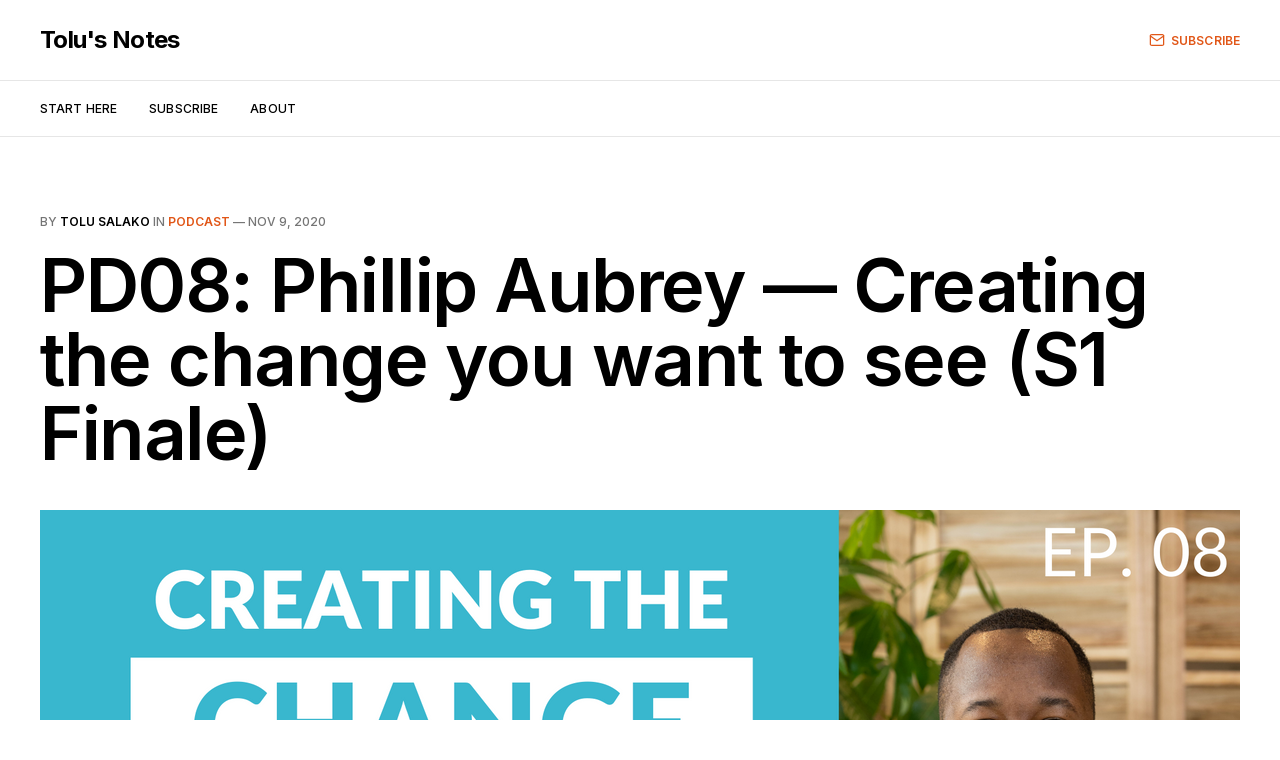

--- FILE ---
content_type: text/html; charset=utf-8
request_url: https://www.tolusnotes.com/podcast/pd08-phillip-aubrey-creating-the-change-you-want-to-see-s1-finale/
body_size: 5207
content:
<!DOCTYPE html>
<html lang="en">

<head>
    <meta charset="utf-8">
    <meta name="viewport" content="width=device-width, initial-scale=1">
    <title>PD08: Phillip Aubrey — Creating the change you want to see (S1 Finale)</title>
    <link rel="preconnect" href="https://fonts.googleapis.com">
    <link rel="preconnect" href="https://fonts.gstatic.com" crossorigin>
    <link rel="stylesheet" href="https://fonts.googleapis.com/css2?family=Lora:ital,wght@0,400;0,500;0,600;0,700;1,400;1,700&family=Inter:wght@400;500;600;700;800&display=swap">
    <link rel="stylesheet" href="https://www.tolusnotes.com/assets/built/screen.css?v=a4192ddca7">

    <link rel="icon" href="https://www.tolusnotes.com/content/images/size/w256h256/2021/01/LOGO-1.png" type="image/png">
    <link rel="canonical" href="https://www.tolusnotes.com/podcast/pd08-phillip-aubrey-creating-the-change-you-want-to-see-s1-finale/">
    <meta name="referrer" content="no-referrer-when-downgrade">
    
    <meta property="og:site_name" content="Tolu&#x27;s Notes">
    <meta property="og:type" content="article">
    <meta property="og:title" content="PD08: Phillip Aubrey — Creating the change you want to see (S1 Finale)">
    <meta property="og:description" content="Creating the change you want to see in your community is never easy, but that&#x27;s
not stopping the guest you&#x27;re about to listen to. From junior investor at
Initialized to founding a fintech startup, I&#x27;m joined today by Phillip Aubrey.

Listen on Spotify - https://spoti.fi/3hGUfTD
Listen on">
    <meta property="og:url" content="https://www.tolusnotes.com/podcast/pd08-phillip-aubrey-creating-the-change-you-want-to-see-s1-finale/">
    <meta property="og:image" content="https://www.tolusnotes.com/content/images/size/w1200/2020/11/youtube-1-.png">
    <meta property="article:published_time" content="2020-11-09T15:00:00.000Z">
    <meta property="article:modified_time" content="2023-05-31T15:04:10.000Z">
    <meta property="article:tag" content="Podcast">
    
    <meta name="twitter:card" content="summary_large_image">
    <meta name="twitter:title" content="PD08: Phillip Aubrey — Creating the change you want to see (S1 Finale)">
    <meta name="twitter:description" content="Creating the change you want to see in your community is never easy, but that&#x27;s
not stopping the guest you&#x27;re about to listen to. From junior investor at
Initialized to founding a fintech startup, I&#x27;m joined today by Phillip Aubrey.

Listen on Spotify - https://spoti.fi/3hGUfTD
Listen on">
    <meta name="twitter:url" content="https://www.tolusnotes.com/podcast/pd08-phillip-aubrey-creating-the-change-you-want-to-see-s1-finale/">
    <meta name="twitter:image" content="https://www.tolusnotes.com/content/images/size/w1200/2020/11/youtube-1-.png">
    <meta name="twitter:label1" content="Written by">
    <meta name="twitter:data1" content="Tolu Salako">
    <meta name="twitter:label2" content="Filed under">
    <meta name="twitter:data2" content="Podcast">
    <meta name="twitter:site" content="@tolusnotes">
    <meta name="twitter:creator" content="@tolusnotes">
    <meta property="og:image:width" content="1200">
    <meta property="og:image:height" content="675">
    
    <script type="application/ld+json">
{
    "@context": "https://schema.org",
    "@type": "Article",
    "publisher": {
        "@type": "Organization",
        "name": "Tolu&#x27;s Notes",
        "url": "https://www.tolusnotes.com/",
        "logo": {
            "@type": "ImageObject",
            "url": "https://www.tolusnotes.com/content/images/size/w256h256/2021/01/LOGO-1.png",
            "width": 60,
            "height": 60
        }
    },
    "author": {
        "@type": "Person",
        "name": "Tolu Salako",
        "image": {
            "@type": "ImageObject",
            "url": "https://www.tolusnotes.com/content/images/size/w1200/2021/12/DSC_2215-1-SMALL.JPG",
            "width": 1200,
            "height": 1228
        },
        "url": "https://www.tolusnotes.com/author/tolu/",
        "sameAs": [
            "https://salakotolu.com/",
            "https://x.com/tolusnotes"
        ]
    },
    "headline": "PD08: Phillip Aubrey — Creating the change you want to see (S1 Finale)",
    "url": "https://www.tolusnotes.com/podcast/pd08-phillip-aubrey-creating-the-change-you-want-to-see-s1-finale/",
    "datePublished": "2020-11-09T15:00:00.000Z",
    "dateModified": "2023-05-31T15:04:10.000Z",
    "image": {
        "@type": "ImageObject",
        "url": "https://www.tolusnotes.com/content/images/size/w1200/2020/11/youtube-1-.png",
        "width": 1200,
        "height": 675
    },
    "keywords": "Podcast",
    "description": "Creating the change you want to see in your community is never easy, but that&#x27;s\nnot stopping the guest you&#x27;re about to listen to. From junior investor at\nInitialized to founding a fintech startup, I&#x27;m joined today by Phillip Aubrey.\n\nListen on Spotify - https://spoti.fi/3hGUfTD\nListen on Apple Podcasts - https://apple.co/2FUzE0R\nListen on Google Podcasts - https://bit.ly/2FSMkW2\n\n~~Books Mentioned~~ \nIt&#x27;s About Damn Time - https://amzn.to/3kjFFTH\nThe War of Art - https://amzn.to/3k8iAmB\nRich Dad",
    "mainEntityOfPage": "https://www.tolusnotes.com/podcast/pd08-phillip-aubrey-creating-the-change-you-want-to-see-s1-finale/"
}
    </script>

    <meta name="generator" content="Ghost 6.14">
    <link rel="alternate" type="application/rss+xml" title="Tolu&#x27;s Notes" href="https://www.tolusnotes.com/rss/">
    <script defer src="https://cdn.jsdelivr.net/ghost/portal@~2.57/umd/portal.min.js" data-i18n="true" data-ghost="https://www.tolusnotes.com/" data-key="921663245ad7559128e473c2c1" data-api="https://tolus-notes.ghost.io/ghost/api/content/" data-locale="en" crossorigin="anonymous"></script><style id="gh-members-styles">.gh-post-upgrade-cta-content,
.gh-post-upgrade-cta {
    display: flex;
    flex-direction: column;
    align-items: center;
    font-family: -apple-system, BlinkMacSystemFont, 'Segoe UI', Roboto, Oxygen, Ubuntu, Cantarell, 'Open Sans', 'Helvetica Neue', sans-serif;
    text-align: center;
    width: 100%;
    color: #ffffff;
    font-size: 16px;
}

.gh-post-upgrade-cta-content {
    border-radius: 8px;
    padding: 40px 4vw;
}

.gh-post-upgrade-cta h2 {
    color: #ffffff;
    font-size: 28px;
    letter-spacing: -0.2px;
    margin: 0;
    padding: 0;
}

.gh-post-upgrade-cta p {
    margin: 20px 0 0;
    padding: 0;
}

.gh-post-upgrade-cta small {
    font-size: 16px;
    letter-spacing: -0.2px;
}

.gh-post-upgrade-cta a {
    color: #ffffff;
    cursor: pointer;
    font-weight: 500;
    box-shadow: none;
    text-decoration: underline;
}

.gh-post-upgrade-cta a:hover {
    color: #ffffff;
    opacity: 0.8;
    box-shadow: none;
    text-decoration: underline;
}

.gh-post-upgrade-cta a.gh-btn {
    display: block;
    background: #ffffff;
    text-decoration: none;
    margin: 28px 0 0;
    padding: 8px 18px;
    border-radius: 4px;
    font-size: 16px;
    font-weight: 600;
}

.gh-post-upgrade-cta a.gh-btn:hover {
    opacity: 0.92;
}</style><script async src="https://js.stripe.com/v3/"></script>
    <script defer src="https://cdn.jsdelivr.net/ghost/sodo-search@~1.8/umd/sodo-search.min.js" data-key="921663245ad7559128e473c2c1" data-styles="https://cdn.jsdelivr.net/ghost/sodo-search@~1.8/umd/main.css" data-sodo-search="https://tolus-notes.ghost.io/" data-locale="en" crossorigin="anonymous"></script>
    
    <link href="https://www.tolusnotes.com/webmentions/receive/" rel="webmention">
    <script defer src="/public/cards.min.js?v=a4192ddca7"></script>
    <link rel="stylesheet" type="text/css" href="/public/cards.min.css?v=a4192ddca7">
    <script defer src="/public/member-attribution.min.js?v=a4192ddca7"></script><style>:root {--ghost-accent-color: #e15718;}</style>
    <script defer data-domain="tolusnotes.com" src="https://plausible.io/js/plausible.js"></script>
</head>

<body class="post-template tag-podcast is-head-b--a_n">
    <div class="gh-site">
        <header id="gh-head" class="gh-head gh-outer">
            <div class="gh-head-inner gh-inner">
                <div class="gh-head-brand">
                    <a class="gh-head-logo" href="https://www.tolusnotes.com">
                            Tolu&#x27;s Notes
                    </a>
                    <button class="gh-burger"></button>
                </div>

                <nav class="gh-head-menu">
                    <ul class="nav">
    <li class="nav-start-here"><a href="https://www.tolusnotes.com/start-here/">Start Here</a></li>
    <li class="nav-subscribe"><a href="https://www.tolusnotes.com/subscribe/">Subscribe</a></li>
    <li class="nav-about"><a href="https://www.tolusnotes.com/about/">About</a></li>
</ul>

                </nav>

                <div class="gh-head-actions">
                        <a class="gh-head-btn" href="#/portal/signup" data-portal="signup">
                            <svg width="20" height="20" viewBox="0 0 20 20" fill="none" stroke="currentColor" xmlns="http://www.w3.org/2000/svg">
    <path d="M3.33332 3.33334H16.6667C17.5833 3.33334 18.3333 4.08334 18.3333 5.00001V15C18.3333 15.9167 17.5833 16.6667 16.6667 16.6667H3.33332C2.41666 16.6667 1.66666 15.9167 1.66666 15V5.00001C1.66666 4.08334 2.41666 3.33334 3.33332 3.33334Z" stroke-width="1.5" stroke-linecap="round" stroke-linejoin="round"/>
    <path d="M18.3333 5L9.99999 10.8333L1.66666 5" stroke-width="1.5" stroke-linecap="round" stroke-linejoin="round"/>
</svg>                            Subscribe
                        </a>
                </div>
            </div>
        </header>

        

<main id="gh-main" class="gh-main">
    <article class="gh-article post tag-podcast">
        <header class="gh-article-header gh-canvas">
                <span class="gh-article-meta">
                    By <a href="/author/tolu/">Tolu Salako</a>
                        in
                        <a class="gh-article-tag" href="https://www.tolusnotes.com/tag/podcast/">Podcast</a>
                    —
                    <time datetime="2020-11-09">Nov 9, 2020</time>
                </span>

            <h1 class="gh-article-title">PD08: Phillip Aubrey — Creating the change you want to see (S1 Finale)</h1>


                <figure class="gh-article-image">
                    <img
                        srcset="/content/images/size/w300/2020/11/youtube-1-.png 300w,
                                /content/images/size/w720/2020/11/youtube-1-.png 720w,
                                /content/images/size/w960/2020/11/youtube-1-.png 960w,
                                /content/images/size/w1200/2020/11/youtube-1-.png 1200w,
                                /content/images/size/w2000/2020/11/youtube-1-.png 2000w"
                        sizes="(max-width: 1200px) 100vw, 1200px"
                        src="/content/images/size/w1200/2020/11/youtube-1-.png"
                        alt="PD08: Phillip Aubrey — Creating the change you want to see (S1 Finale)"
                    >
                </figure>
        </header>

        <div class="gh-content gh-canvas">
            <p>Creating the change you want to see in your community is never easy, but that's not stopping the guest you're about to listen to. From junior investor at Initialized to founding a fintech startup, I'm joined today by Phillip Aubrey.</p><figure class="kg-card kg-embed-card"><iframe width="612" height="344" src="https://www.youtube.com/embed/WnLn6EpTljg?feature=oembed" frameborder="0" allow="accelerometer; autoplay; clipboard-write; encrypted-media; gyroscope; picture-in-picture" allowfullscreen></iframe></figure><p>Listen on Spotify - <a href="https://spoti.fi/3hGUfTD?ref=tolusnotes.com">https://spoti.fi/3hGUfTD</a><br>Listen on Apple Podcasts - <a href="https://apple.co/2FUzE0R?ref=tolusnotes.com">https://apple.co/2FUzE0R</a><br>Listen on Google Podcasts - <a href="https://bit.ly/2FSMkW2?ref=tolusnotes.com">https://bit.ly/2FSMkW2</a></p><p>~~Books Mentioned~~ <br>It's About Damn Time - <a href="https://amzn.to/3kjFFTH?ref=tolusnotes.com">https://amzn.to/3kjFFTH</a><br>The War of Art - <a href="https://amzn.to/3k8iAmB?ref=tolusnotes.com">https://amzn.to/3k8iAmB</a><br>Rich Dad Poor Dad - <a href="https://amzn.to/3kepAhM?ref=tolusnotes.com">https://amzn.to/3kepAhM</a></p><p>~~Links~~ <br><a href="https://www.linkedin.com/in/phillip-aubrey-45119ba1/?ref=tolusnotes.com">Phillip's LinkedIn</a> <br><a href="https://www.yunit.co/?ref=tolusnotes.com">Yunit social savings app</a> (request beta access)</p><p>~~Timestamp~~<br><a href="https://www.youtube.com/watch?v=WnLn6EpTljg&t=0s&ref=tolusnotes.com">00:00</a> - Intro / Preview <br><a href="https://www.youtube.com/watch?v=WnLn6EpTljg&t=230s&ref=tolusnotes.com">03:50</a> - College Life (Internships) <br><a href="https://www.youtube.com/watch?v=WnLn6EpTljg&t=560s&ref=tolusnotes.com">09:20</a> - Venture Capital (Investing in early-stage startups) <br><a href="https://www.youtube.com/watch?v=WnLn6EpTljg&t=735s&ref=tolusnotes.com">12:15</a> - VC for Black Entrepreneurs <br><a href="https://www.youtube.com/watch?v=WnLn6EpTljg&t=960s&ref=tolusnotes.com">16:00</a> - Getting tear-gassed at a peaceful protest in Oakland <br><a href="https://www.youtube.com/watch?v=WnLn6EpTljg&t=1105s&ref=tolusnotes.com">18:25</a> - Can access to capital level the playing field? <br><a href="https://www.youtube.com/watch?v=WnLn6EpTljg&t=1260s&ref=tolusnotes.com">21:00</a> - Why become a founder? <br><a href="https://www.youtube.com/watch?v=WnLn6EpTljg&t=1425s&ref=tolusnotes.com">23:45</a> - What is the product? <br><a href="https://www.youtube.com/watch?v=WnLn6EpTljg&t=1650s&ref=tolusnotes.com">27:30</a> - A personal example - why this is important <br><a href="https://www.youtube.com/watch?v=WnLn6EpTljg&t=1944s&ref=tolusnotes.com">32:24</a> - Preparing for launch (Raising an undisclosed amount of money) <br><a href="https://www.youtube.com/watch?v=WnLn6EpTljg&t=2170s&ref=tolusnotes.com">36:10</a> - How do you spend your time? <br><a href="https://www.youtube.com/watch?v=WnLn6EpTljg&t=2331s&ref=tolusnotes.com">38:51</a> - Why is writing so important? <br><a href="https://www.youtube.com/watch?v=WnLn6EpTljg&t=2705s&ref=tolusnotes.com">45:05</a> - What as changed now that you're an entrepreneur <br><a href="https://www.youtube.com/watch?v=WnLn6EpTljg&t=3264s&ref=tolusnotes.com">54:24</a> - Why reading is important</p><!--kg-card-begin: html--><sup style="line-height: revert; color: grey; font-size: 12px">All content provided on this blog is for educational purposes only and should not be taken as personalized investment advice, not as an indication to buy or sell certain securities. The owner of this blog makes no representations as to the accuracy or completeness of any information on this site or found by following any link on this site. The owner will not be liable for any errors or omissions in this information nor for the availability of this information. The owner will not be liable for any losses, injuries, or damages from the display or use of this information.</sup>
<br />
<sup style="line-height: revert; color: grey; font-size: 12px">Tolusnotes participates in Amazon Services LLC Associates Program. We earn a small revenue from qualifying purchases.</sup><!--kg-card-end: html-->
        </div>

            <footer class="gh-article-footer gh-canvas">
                <nav class="gh-navigation">
                    <div class="gh-navigation-previous">
                            <a class="gh-navigation-link" href="/illusion-of-understanding/">
                                <span class="gh-navigation-label"><svg xmlns="http://www.w3.org/2000/svg" width="24" height="24" viewBox="0 0 24 24" fill="none" stroke="currentColor" stroke-width="2" stroke-linecap="round" stroke-linejoin="round">
    <line x1="19" y1="12" x2="5" y2="12"></line>
    <polyline points="12 19 5 12 12 5"></polyline>
</svg> Previous issue</span>
                                <h4 class="gh-navigation-title">Illusion Of Understanding — Know What You Don&#x27;t Know</h4>
                            </a>
                    </div>

                    <div class="gh-navigation-middle"></div>

                    <div class="gh-navigation-next">
                            <a class="gh-navigation-link" href="/personal-human-capital-are-you-a-stock-or-a-bond/">
                                <span class="gh-navigation-label">Next issue <svg xmlns="http://www.w3.org/2000/svg" width="24" height="24" viewBox="0 0 24 24" fill="none" stroke="currentColor" stroke-width="2" stroke-linecap="round" stroke-linejoin="round">
    <line x1="5" y1="12" x2="19" y2="12"></line>
    <polyline points="12 5 19 12 12 19"></polyline>
</svg></span>
                                <h4 class="gh-navigation-title">Personal Human Capital &amp; Labor Income — are you a stock or a bond?</h4>
                            </a>
                    </div>
                </nav>
            </footer>
    </article>
</main>



            <div class="gh-subscribe">
                <div class="gh-outer">
                    <section class="gh-subscribe-inner">
                            <h3 class="gh-subscribe-title">Subscribe to Tolu&#x27;s Notes</h3>

                            <div class="gh-subscribe-description">Don’t miss out on the latest issues. Sign up now to get access to the library of members-only issues.</div>

                            <a class="gh-subscribe-input" href="#/portal/signup" data-portal="signup">
                                <div class="gh-subscribe-input-text">
                                    <svg width="20" height="20" viewBox="0 0 20 20" fill="none" stroke="currentColor" xmlns="http://www.w3.org/2000/svg">
    <path d="M3.33332 3.33334H16.6667C17.5833 3.33334 18.3333 4.08334 18.3333 5.00001V15C18.3333 15.9167 17.5833 16.6667 16.6667 16.6667H3.33332C2.41666 16.6667 1.66666 15.9167 1.66666 15V5.00001C1.66666 4.08334 2.41666 3.33334 3.33332 3.33334Z" stroke-width="1.5" stroke-linecap="round" stroke-linejoin="round"/>
    <path d="M18.3333 5L9.99999 10.8333L1.66666 5" stroke-width="1.5" stroke-linecap="round" stroke-linejoin="round"/>
</svg>                                    jamie@example.com
                                </div>
                                <div class="gh-subscribe-input-btn">Subscribe</div>
                            </a>
                    </section>
                </div>
            </div>

        <footer class="gh-foot gh-outer">
            <div class="gh-foot-inner gh-inner">
                <div class="gh-copyright">
                    Tolu&#x27;s Notes © 2026
                </div>

                <nav class="gh-foot-menu">
                    <ul class="nav">
    <li class="nav-twitter"><a href="https://bit.ly/tn-tweet">Twitter</a></li>
    <li class="nav-terms-disclaimer"><a href="https://www.tolusnotes.com/terms-disclaimer/">Terms &amp; Disclaimer</a></li>
</ul>

                </nav>

                <div class="gh-powered-by">
                    <a href="https://ghost.org/" target="_blank" rel="noopener">Powered by Ghost</a>
                </div>
            </div>
        </footer>
    </div>

        <div class="pswp" tabindex="-1" role="dialog" aria-hidden="true">
    <div class="pswp__bg"></div>

    <div class="pswp__scroll-wrap">
        <div class="pswp__container">
            <div class="pswp__item"></div>
            <div class="pswp__item"></div>
            <div class="pswp__item"></div>
        </div>

        <div class="pswp__ui pswp__ui--hidden">
            <div class="pswp__top-bar">
                <div class="pswp__counter"></div>

                <button class="pswp__button pswp__button--close" title="Close (Esc)"></button>
                <button class="pswp__button pswp__button--share" title="Share"></button>
                <button class="pswp__button pswp__button--fs" title="Toggle fullscreen"></button>
                <button class="pswp__button pswp__button--zoom" title="Zoom in/out"></button>

                <div class="pswp__preloader">
                    <div class="pswp__preloader__icn">
                        <div class="pswp__preloader__cut">
                            <div class="pswp__preloader__donut"></div>
                        </div>
                    </div>
                </div>
            </div>

            <div class="pswp__share-modal pswp__share-modal--hidden pswp__single-tap">
                <div class="pswp__share-tooltip"></div>
            </div>

            <button class="pswp__button pswp__button--arrow--left" title="Previous (arrow left)"></button>
            <button class="pswp__button pswp__button--arrow--right" title="Next (arrow right)"></button>

            <div class="pswp__caption">
                <div class="pswp__caption__center"></div>
            </div>
        </div>
    </div>
</div>
    <script src="https://www.tolusnotes.com/assets/built/main.min.js?v=a4192ddca7"></script>

    
</body>

</html>